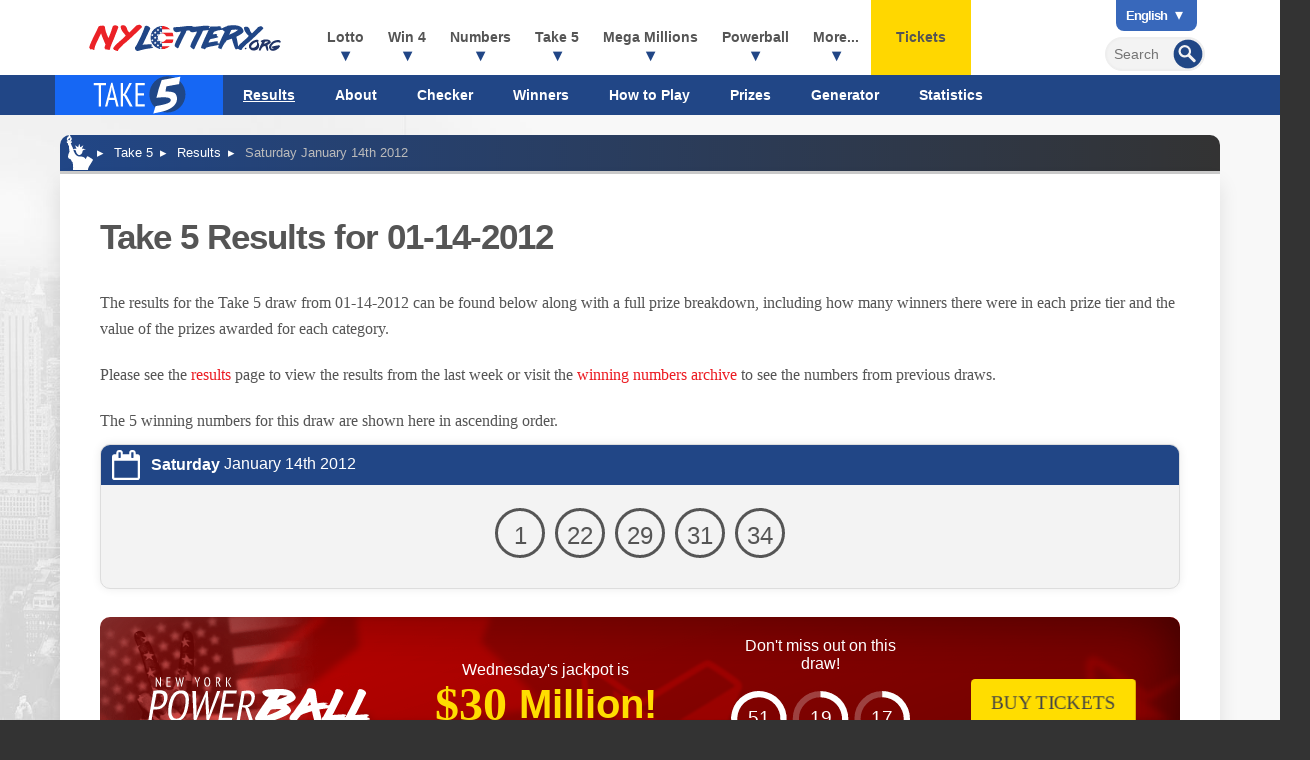

--- FILE ---
content_type: image/svg+xml
request_url: https://www.nylottery.org/images/lottery-logos/quick-draw-logo-white.svg
body_size: 1491
content:
<svg enable-background="new 0 0 196.2 57" height="57" viewBox="0 0 196.2 57" width="196.2" xmlns="http://www.w3.org/2000/svg"><g fill="#fff"><path d="m86.9 16c.9 2.4 2.3 3.7 4.3 3.7 0 .6-.9 3-2.8 7.1-3.1 7-5.4 11.1-7.1 12.4-.8.3-1.5.8-2 1.3 0 .2.3.3.8.5 0 .3.2.6.5.6l.6-.2h.2l-.2.5v.1l.2.2.8-.3h.1l-.3.6.2.9.9-.3h.1l-.5.8.2.2c.5 0 1.6-.5 3.6-1.3l1.6.2c.8-.7 3.1-1.5 6.7-2.5 3.2-1.3 6.3-3.2 9.4-5.5 6-5.9 9-10.2 9-13.1 0-1.3-.7-2.5-2.1-4-3.4-2.4-7.2-3.7-11.3-3.7h-.8c-8.2.3-12.1 1-12.1 1.8zm10.9 5.4c.3-1.8.9-2.8 1.6-2.8 3.8.6 5.6 2.1 5.6 4.4 0 3.7-4.3 7.4-12.8 11.4z"/><path d="m116.8 14c-3.8 1.3-5.5 2.2-5.6 2.8v.8c0 .8 1 2.1 3.3 3.6-5.6 11.3-8.3 18-8.3 20.6v.5c.3.1.7.3.9.9l.5-.2c.3 0 .5.1.5.3l.3-.3c1 .3 1.5.8 1.5 1.3h.2c.8-2 1.3-3.1 1.5-3.1.5-1.3.8-2 .9-2 1.1-2.1 1.8-3.3 2.3-3.3l-.3-.3.8-1.7h.2v-.1l-.6 1.7h.5l.2-.8c.3-.2.8-1 1.5-2.4l6.8-2.3c1.3 4.9 2.6 9.4 4.3 13.1.5 0 .7.3.8.8l.3-.3.8.2c.2 0 .3-.2.5-.6h.2l.1.2h.3c.2 0 .3-.2.3-.5.2 0 .3.2.3.6h.3l.2-.2-.2-1.3.2-.5v-.1l-.2-.2c0-2.5-.8-7.1-2.3-13.6 6.1-3.2 9.2-5.4 9.2-6.8v-.7l-.2-.9c-1.3-4.5-5.3-6.8-12.1-6.8h-1.3c-5.4.4-8.1.7-8.6 1.6zm5.5 5.6c0-.9 1.8-1.3 5.8-1.3h.3l3.1.1v.2c-1.3 1.5-5.1 3.7-11.1 6.3h-.3c.2-.5 1-2.1 2.2-5.3z"/><path d="m143.8 14.5-1 3-5.1 8.9c-2.3 3-3.9 5.3-4.8 6.9-2.3 2.5-3.6 4.4-3.6 5.5v1c0 .2.2.3.6.3.3.6.8.8 1.1.8v.3h.3l.1-.1c0 .5.3.8.8 1.1h.1l.1-.1.3.8c.3 0 .9-.3 1.6-1.3 2-2.8 3.2-4.3 3.6-4.6 0-.9 3.2-2.3 9.3-4h.1c.9 5.1 1.7 7.9 2.2 8.8l1.3 1.1 1.4-.6.6.5.5-.3v.3h.3v-.5c.3.3.7.5 1 .5h.2l.5-.5v-.6c0-1.8-.7-5.3-1.8-10.2l2.6-.5c4.2-.5 6.9-1 8.3-1.8v-.2l-1-.3.2-.1c0-.3-.9-.6-3-.6l-.8.2c0-.2-.3-.3-1-.6l-.8.2v-.3c.6 0 1.3-.2 2.3-.6v-.3l-1 .2h-.8v-.2l1-.3v-.6l-2.3.1h-.2v-.3l-4.8.6c-.2 0-.3-.3-.5-1l-.2-.2c-.5-4.4-.9-7.4-1.3-8.9-.7-1.7-2.3-2.4-5.2-2.4-.1.4-.6.6-1.2.9zm2.3 10.7.5 2.3c0 .2-.8.5-2.4.8v-.1c.9-1.8 1.7-2.9 1.9-3zm11.6.8h.3v-.3h-.3zm.4.8-.3.1v-.1z"/><path d="m187.3 12.6c-1.3 2.1-1.8 3.4-1.8 3.8-.5.3-1.7 2.1-3.8 5.6v.2l.2.2c-.3 0-.8.3-.9 1.1-2.3 2.8-4.2 5.7-5.9 8.4h-.2l-.2-1.6.2-.2v-2.8l.3-1.8 1.7-4.3c0-.2-.2-.3-.5-.3l-.7-.8h-.8l-.2.2-.2-.2-.5.3h-.2l-.8-.2.2-.2v-.2l-.2-.2-1.1.2h-.5l-1.1-.2-.3.3-.9.3c-.3 2.5-.6 3.8-.8 3.8l-6.3 7.3v-.8l.2-.6-.2-.7v-.7l.2-.8-.2-.2.2-.8-.2-.9v-2.1l.7-6v-1.1l-.3-.9c-.9-1-2.1-1.7-3.4-1.8-1.8.3-2.8.8-2.8 1.7l-.3 8.4c0 4.8.1 7.8.3 9.4.6 5.2 1.3 7.6 2.1 7.6.5.6.8.8.9.8h.2l.2-.2c.6.3 1.3.7 1.8.7 1.4 0 2.5-1 3.3-3.1 1-2.3 2.3-4.3 4.1-6.2 0 3.8.8 6.3 2.2 7.6 0 .6 1.3 1.1 4 1.7.7 0 1.4-.3 2.2-.9l1.3-2.6 7.8-13.4c4.8-7.4 7.1-11.4 7.1-12.3v-.3l-.5-.2h-.3l-.2.2.2-.5c0-.2-.8-.5-2.2-.8l-.3.5h-.1c0-.3-.2-.6-.7-.7l-.5.2v-.2l-.2-.2c-.9.3-1.3.8-1.3 1.5zm-2.1 5.3v.2l-.3.3v-.2zm-1.5 1.8v.5h-.2v-.5z"/><path d="m22.7 42.5c-.8.2-1.7.3-2.4.3-.9 0-1.8-.1-2.6-.3s-1.7-.6-2.3-.8c-.8-.3-1.6-.6-2.3-.8s-1.6-.3-2.3-.3c-.6 0-1 .1-1.6.2v2.3c.3-.1.8-.2 1.3-.2.8 0 1.4.1 2.2.3s1.6.6 2.3.8c.8.3 1.7.6 2.6.8s1.8.3 2.8.3c.3 0 .8 0 1.3-.1.3-.1.8-.2 1.3-.3v-2.3h-.3zm-17.5-10.3c.3 1.6.8 2.9 1.3 3.9.7 1 1.4 2 2.4 2.4 1 .7 2.3.9 3.7.9 2.8 0 4.7-1 6-3.2s2-5.3 2-9.3c0-2-.1-3.7-.3-5.2-.3-1.6-.8-2.9-1.3-3.9-.7-1-1.4-2-2.4-2.4-1-.7-2.3-.9-3.8-.9-2.8 0-4.7 1-6 3.2s-2 5.3-2 9.3c-.1 2 0 3.7.4 5.2zm3.5-12.9c.9-1.7 2.2-2.4 3.9-2.4.9 0 1.8.3 2.4.8.7.6 1.3 1.3 1.7 2.3.3.9.8 2 .9 3.2s.3 2.4.3 3.8c0 3.3-.3 6-1.3 7.7-.9 1.7-2.2 2.4-3.9 2.4-.9 0-1.8-.3-2.3-.8-.7-.7-1.3-1.3-1.7-2.3-.3-.9-.8-2-.9-3.2s-.3-2.3-.3-3.8c-.1-3.5.4-6 1.2-7.7z"/><path d="m35.9 30.3c0 2.3-.3 4-.8 5.2-.7 1-1.7 1.6-3.1 1.6-.8 0-1.4-.1-2.1-.3-.6-.2-1-.7-1.3-1.1-.3-.6-.7-1.3-.8-2.1s-.2-2-.2-3.2v-15.5h-2.6v16.8c0 2.6.6 4.6 1.7 5.9s2.9 1.8 5.3 1.8c2.1 0 3.8-.7 4.8-2s1.7-3.3 1.7-6.3v-16.2h-2.5z"/><path d="m44.1 39h2.6v-24.1h-2.6z"/><path d="m64.2 36c-.3.3-.9.6-1.6.8s-1.3.3-2.1.3c-1.8 0-3.3-.8-4.6-2.6-1.1-1.7-1.8-4.2-1.8-7.5 0-1.8.2-3.3.6-4.8.3-1.3.8-2.3 1.3-3.1.6-.8 1.1-1.3 1.8-1.8.8-.3 1.4-.6 2.3-.6s1.6.1 2.2.2 1.1.3 1.7.7l.7-2.3c-.6-.2-1.1-.3-1.8-.7-.8-.2-1.7-.2-2.8-.2s-2.2.2-3.1.7c-1.1.4-2 1.2-2.8 2.2s-1.4 2.3-1.8 3.8c-.6 1.6-.8 3.4-.8 5.9 0 2.3.2 4.1.7 5.8.3 1.6 1 2.9 1.8 3.9s1.7 1.8 2.8 2.2c1 .3 2.2.8 3.3.8.9 0 1.8-.1 2.8-.3.8-.2 1.6-.6 2.2-1z"/><path d="m79.2 39h3.3l-7-11.3-1.5-1.3 1.3-1.1 6.3-10.3h-2.8l-6.3 10.8-1.3.5v-11.4h-2.6v24.1h2.6v-11.1h1.3z"/></g></svg>